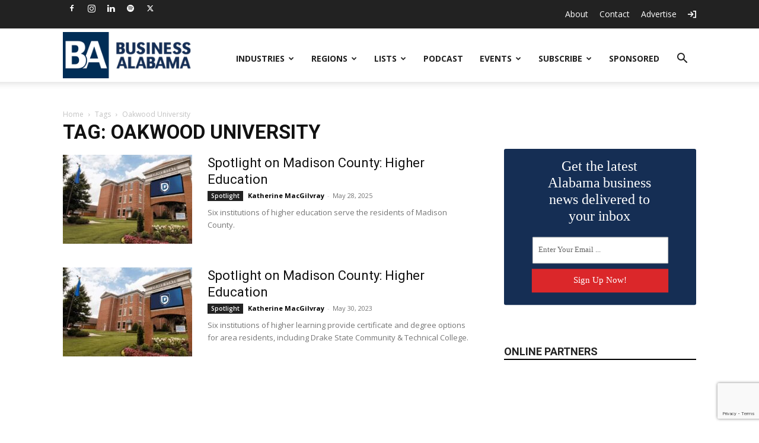

--- FILE ---
content_type: text/html; charset=utf-8
request_url: https://www.google.com/recaptcha/api2/anchor?ar=1&k=6LdT8U4qAAAAAB4PxT26EuUhHLye1QBukmFG5CGp&co=aHR0cHM6Ly9idXNpbmVzc2FsYWJhbWEuY29tOjQ0Mw..&hl=en&v=PoyoqOPhxBO7pBk68S4YbpHZ&size=invisible&anchor-ms=20000&execute-ms=30000&cb=udnwtzdk55ml
body_size: 48955
content:
<!DOCTYPE HTML><html dir="ltr" lang="en"><head><meta http-equiv="Content-Type" content="text/html; charset=UTF-8">
<meta http-equiv="X-UA-Compatible" content="IE=edge">
<title>reCAPTCHA</title>
<style type="text/css">
/* cyrillic-ext */
@font-face {
  font-family: 'Roboto';
  font-style: normal;
  font-weight: 400;
  font-stretch: 100%;
  src: url(//fonts.gstatic.com/s/roboto/v48/KFO7CnqEu92Fr1ME7kSn66aGLdTylUAMa3GUBHMdazTgWw.woff2) format('woff2');
  unicode-range: U+0460-052F, U+1C80-1C8A, U+20B4, U+2DE0-2DFF, U+A640-A69F, U+FE2E-FE2F;
}
/* cyrillic */
@font-face {
  font-family: 'Roboto';
  font-style: normal;
  font-weight: 400;
  font-stretch: 100%;
  src: url(//fonts.gstatic.com/s/roboto/v48/KFO7CnqEu92Fr1ME7kSn66aGLdTylUAMa3iUBHMdazTgWw.woff2) format('woff2');
  unicode-range: U+0301, U+0400-045F, U+0490-0491, U+04B0-04B1, U+2116;
}
/* greek-ext */
@font-face {
  font-family: 'Roboto';
  font-style: normal;
  font-weight: 400;
  font-stretch: 100%;
  src: url(//fonts.gstatic.com/s/roboto/v48/KFO7CnqEu92Fr1ME7kSn66aGLdTylUAMa3CUBHMdazTgWw.woff2) format('woff2');
  unicode-range: U+1F00-1FFF;
}
/* greek */
@font-face {
  font-family: 'Roboto';
  font-style: normal;
  font-weight: 400;
  font-stretch: 100%;
  src: url(//fonts.gstatic.com/s/roboto/v48/KFO7CnqEu92Fr1ME7kSn66aGLdTylUAMa3-UBHMdazTgWw.woff2) format('woff2');
  unicode-range: U+0370-0377, U+037A-037F, U+0384-038A, U+038C, U+038E-03A1, U+03A3-03FF;
}
/* math */
@font-face {
  font-family: 'Roboto';
  font-style: normal;
  font-weight: 400;
  font-stretch: 100%;
  src: url(//fonts.gstatic.com/s/roboto/v48/KFO7CnqEu92Fr1ME7kSn66aGLdTylUAMawCUBHMdazTgWw.woff2) format('woff2');
  unicode-range: U+0302-0303, U+0305, U+0307-0308, U+0310, U+0312, U+0315, U+031A, U+0326-0327, U+032C, U+032F-0330, U+0332-0333, U+0338, U+033A, U+0346, U+034D, U+0391-03A1, U+03A3-03A9, U+03B1-03C9, U+03D1, U+03D5-03D6, U+03F0-03F1, U+03F4-03F5, U+2016-2017, U+2034-2038, U+203C, U+2040, U+2043, U+2047, U+2050, U+2057, U+205F, U+2070-2071, U+2074-208E, U+2090-209C, U+20D0-20DC, U+20E1, U+20E5-20EF, U+2100-2112, U+2114-2115, U+2117-2121, U+2123-214F, U+2190, U+2192, U+2194-21AE, U+21B0-21E5, U+21F1-21F2, U+21F4-2211, U+2213-2214, U+2216-22FF, U+2308-230B, U+2310, U+2319, U+231C-2321, U+2336-237A, U+237C, U+2395, U+239B-23B7, U+23D0, U+23DC-23E1, U+2474-2475, U+25AF, U+25B3, U+25B7, U+25BD, U+25C1, U+25CA, U+25CC, U+25FB, U+266D-266F, U+27C0-27FF, U+2900-2AFF, U+2B0E-2B11, U+2B30-2B4C, U+2BFE, U+3030, U+FF5B, U+FF5D, U+1D400-1D7FF, U+1EE00-1EEFF;
}
/* symbols */
@font-face {
  font-family: 'Roboto';
  font-style: normal;
  font-weight: 400;
  font-stretch: 100%;
  src: url(//fonts.gstatic.com/s/roboto/v48/KFO7CnqEu92Fr1ME7kSn66aGLdTylUAMaxKUBHMdazTgWw.woff2) format('woff2');
  unicode-range: U+0001-000C, U+000E-001F, U+007F-009F, U+20DD-20E0, U+20E2-20E4, U+2150-218F, U+2190, U+2192, U+2194-2199, U+21AF, U+21E6-21F0, U+21F3, U+2218-2219, U+2299, U+22C4-22C6, U+2300-243F, U+2440-244A, U+2460-24FF, U+25A0-27BF, U+2800-28FF, U+2921-2922, U+2981, U+29BF, U+29EB, U+2B00-2BFF, U+4DC0-4DFF, U+FFF9-FFFB, U+10140-1018E, U+10190-1019C, U+101A0, U+101D0-101FD, U+102E0-102FB, U+10E60-10E7E, U+1D2C0-1D2D3, U+1D2E0-1D37F, U+1F000-1F0FF, U+1F100-1F1AD, U+1F1E6-1F1FF, U+1F30D-1F30F, U+1F315, U+1F31C, U+1F31E, U+1F320-1F32C, U+1F336, U+1F378, U+1F37D, U+1F382, U+1F393-1F39F, U+1F3A7-1F3A8, U+1F3AC-1F3AF, U+1F3C2, U+1F3C4-1F3C6, U+1F3CA-1F3CE, U+1F3D4-1F3E0, U+1F3ED, U+1F3F1-1F3F3, U+1F3F5-1F3F7, U+1F408, U+1F415, U+1F41F, U+1F426, U+1F43F, U+1F441-1F442, U+1F444, U+1F446-1F449, U+1F44C-1F44E, U+1F453, U+1F46A, U+1F47D, U+1F4A3, U+1F4B0, U+1F4B3, U+1F4B9, U+1F4BB, U+1F4BF, U+1F4C8-1F4CB, U+1F4D6, U+1F4DA, U+1F4DF, U+1F4E3-1F4E6, U+1F4EA-1F4ED, U+1F4F7, U+1F4F9-1F4FB, U+1F4FD-1F4FE, U+1F503, U+1F507-1F50B, U+1F50D, U+1F512-1F513, U+1F53E-1F54A, U+1F54F-1F5FA, U+1F610, U+1F650-1F67F, U+1F687, U+1F68D, U+1F691, U+1F694, U+1F698, U+1F6AD, U+1F6B2, U+1F6B9-1F6BA, U+1F6BC, U+1F6C6-1F6CF, U+1F6D3-1F6D7, U+1F6E0-1F6EA, U+1F6F0-1F6F3, U+1F6F7-1F6FC, U+1F700-1F7FF, U+1F800-1F80B, U+1F810-1F847, U+1F850-1F859, U+1F860-1F887, U+1F890-1F8AD, U+1F8B0-1F8BB, U+1F8C0-1F8C1, U+1F900-1F90B, U+1F93B, U+1F946, U+1F984, U+1F996, U+1F9E9, U+1FA00-1FA6F, U+1FA70-1FA7C, U+1FA80-1FA89, U+1FA8F-1FAC6, U+1FACE-1FADC, U+1FADF-1FAE9, U+1FAF0-1FAF8, U+1FB00-1FBFF;
}
/* vietnamese */
@font-face {
  font-family: 'Roboto';
  font-style: normal;
  font-weight: 400;
  font-stretch: 100%;
  src: url(//fonts.gstatic.com/s/roboto/v48/KFO7CnqEu92Fr1ME7kSn66aGLdTylUAMa3OUBHMdazTgWw.woff2) format('woff2');
  unicode-range: U+0102-0103, U+0110-0111, U+0128-0129, U+0168-0169, U+01A0-01A1, U+01AF-01B0, U+0300-0301, U+0303-0304, U+0308-0309, U+0323, U+0329, U+1EA0-1EF9, U+20AB;
}
/* latin-ext */
@font-face {
  font-family: 'Roboto';
  font-style: normal;
  font-weight: 400;
  font-stretch: 100%;
  src: url(//fonts.gstatic.com/s/roboto/v48/KFO7CnqEu92Fr1ME7kSn66aGLdTylUAMa3KUBHMdazTgWw.woff2) format('woff2');
  unicode-range: U+0100-02BA, U+02BD-02C5, U+02C7-02CC, U+02CE-02D7, U+02DD-02FF, U+0304, U+0308, U+0329, U+1D00-1DBF, U+1E00-1E9F, U+1EF2-1EFF, U+2020, U+20A0-20AB, U+20AD-20C0, U+2113, U+2C60-2C7F, U+A720-A7FF;
}
/* latin */
@font-face {
  font-family: 'Roboto';
  font-style: normal;
  font-weight: 400;
  font-stretch: 100%;
  src: url(//fonts.gstatic.com/s/roboto/v48/KFO7CnqEu92Fr1ME7kSn66aGLdTylUAMa3yUBHMdazQ.woff2) format('woff2');
  unicode-range: U+0000-00FF, U+0131, U+0152-0153, U+02BB-02BC, U+02C6, U+02DA, U+02DC, U+0304, U+0308, U+0329, U+2000-206F, U+20AC, U+2122, U+2191, U+2193, U+2212, U+2215, U+FEFF, U+FFFD;
}
/* cyrillic-ext */
@font-face {
  font-family: 'Roboto';
  font-style: normal;
  font-weight: 500;
  font-stretch: 100%;
  src: url(//fonts.gstatic.com/s/roboto/v48/KFO7CnqEu92Fr1ME7kSn66aGLdTylUAMa3GUBHMdazTgWw.woff2) format('woff2');
  unicode-range: U+0460-052F, U+1C80-1C8A, U+20B4, U+2DE0-2DFF, U+A640-A69F, U+FE2E-FE2F;
}
/* cyrillic */
@font-face {
  font-family: 'Roboto';
  font-style: normal;
  font-weight: 500;
  font-stretch: 100%;
  src: url(//fonts.gstatic.com/s/roboto/v48/KFO7CnqEu92Fr1ME7kSn66aGLdTylUAMa3iUBHMdazTgWw.woff2) format('woff2');
  unicode-range: U+0301, U+0400-045F, U+0490-0491, U+04B0-04B1, U+2116;
}
/* greek-ext */
@font-face {
  font-family: 'Roboto';
  font-style: normal;
  font-weight: 500;
  font-stretch: 100%;
  src: url(//fonts.gstatic.com/s/roboto/v48/KFO7CnqEu92Fr1ME7kSn66aGLdTylUAMa3CUBHMdazTgWw.woff2) format('woff2');
  unicode-range: U+1F00-1FFF;
}
/* greek */
@font-face {
  font-family: 'Roboto';
  font-style: normal;
  font-weight: 500;
  font-stretch: 100%;
  src: url(//fonts.gstatic.com/s/roboto/v48/KFO7CnqEu92Fr1ME7kSn66aGLdTylUAMa3-UBHMdazTgWw.woff2) format('woff2');
  unicode-range: U+0370-0377, U+037A-037F, U+0384-038A, U+038C, U+038E-03A1, U+03A3-03FF;
}
/* math */
@font-face {
  font-family: 'Roboto';
  font-style: normal;
  font-weight: 500;
  font-stretch: 100%;
  src: url(//fonts.gstatic.com/s/roboto/v48/KFO7CnqEu92Fr1ME7kSn66aGLdTylUAMawCUBHMdazTgWw.woff2) format('woff2');
  unicode-range: U+0302-0303, U+0305, U+0307-0308, U+0310, U+0312, U+0315, U+031A, U+0326-0327, U+032C, U+032F-0330, U+0332-0333, U+0338, U+033A, U+0346, U+034D, U+0391-03A1, U+03A3-03A9, U+03B1-03C9, U+03D1, U+03D5-03D6, U+03F0-03F1, U+03F4-03F5, U+2016-2017, U+2034-2038, U+203C, U+2040, U+2043, U+2047, U+2050, U+2057, U+205F, U+2070-2071, U+2074-208E, U+2090-209C, U+20D0-20DC, U+20E1, U+20E5-20EF, U+2100-2112, U+2114-2115, U+2117-2121, U+2123-214F, U+2190, U+2192, U+2194-21AE, U+21B0-21E5, U+21F1-21F2, U+21F4-2211, U+2213-2214, U+2216-22FF, U+2308-230B, U+2310, U+2319, U+231C-2321, U+2336-237A, U+237C, U+2395, U+239B-23B7, U+23D0, U+23DC-23E1, U+2474-2475, U+25AF, U+25B3, U+25B7, U+25BD, U+25C1, U+25CA, U+25CC, U+25FB, U+266D-266F, U+27C0-27FF, U+2900-2AFF, U+2B0E-2B11, U+2B30-2B4C, U+2BFE, U+3030, U+FF5B, U+FF5D, U+1D400-1D7FF, U+1EE00-1EEFF;
}
/* symbols */
@font-face {
  font-family: 'Roboto';
  font-style: normal;
  font-weight: 500;
  font-stretch: 100%;
  src: url(//fonts.gstatic.com/s/roboto/v48/KFO7CnqEu92Fr1ME7kSn66aGLdTylUAMaxKUBHMdazTgWw.woff2) format('woff2');
  unicode-range: U+0001-000C, U+000E-001F, U+007F-009F, U+20DD-20E0, U+20E2-20E4, U+2150-218F, U+2190, U+2192, U+2194-2199, U+21AF, U+21E6-21F0, U+21F3, U+2218-2219, U+2299, U+22C4-22C6, U+2300-243F, U+2440-244A, U+2460-24FF, U+25A0-27BF, U+2800-28FF, U+2921-2922, U+2981, U+29BF, U+29EB, U+2B00-2BFF, U+4DC0-4DFF, U+FFF9-FFFB, U+10140-1018E, U+10190-1019C, U+101A0, U+101D0-101FD, U+102E0-102FB, U+10E60-10E7E, U+1D2C0-1D2D3, U+1D2E0-1D37F, U+1F000-1F0FF, U+1F100-1F1AD, U+1F1E6-1F1FF, U+1F30D-1F30F, U+1F315, U+1F31C, U+1F31E, U+1F320-1F32C, U+1F336, U+1F378, U+1F37D, U+1F382, U+1F393-1F39F, U+1F3A7-1F3A8, U+1F3AC-1F3AF, U+1F3C2, U+1F3C4-1F3C6, U+1F3CA-1F3CE, U+1F3D4-1F3E0, U+1F3ED, U+1F3F1-1F3F3, U+1F3F5-1F3F7, U+1F408, U+1F415, U+1F41F, U+1F426, U+1F43F, U+1F441-1F442, U+1F444, U+1F446-1F449, U+1F44C-1F44E, U+1F453, U+1F46A, U+1F47D, U+1F4A3, U+1F4B0, U+1F4B3, U+1F4B9, U+1F4BB, U+1F4BF, U+1F4C8-1F4CB, U+1F4D6, U+1F4DA, U+1F4DF, U+1F4E3-1F4E6, U+1F4EA-1F4ED, U+1F4F7, U+1F4F9-1F4FB, U+1F4FD-1F4FE, U+1F503, U+1F507-1F50B, U+1F50D, U+1F512-1F513, U+1F53E-1F54A, U+1F54F-1F5FA, U+1F610, U+1F650-1F67F, U+1F687, U+1F68D, U+1F691, U+1F694, U+1F698, U+1F6AD, U+1F6B2, U+1F6B9-1F6BA, U+1F6BC, U+1F6C6-1F6CF, U+1F6D3-1F6D7, U+1F6E0-1F6EA, U+1F6F0-1F6F3, U+1F6F7-1F6FC, U+1F700-1F7FF, U+1F800-1F80B, U+1F810-1F847, U+1F850-1F859, U+1F860-1F887, U+1F890-1F8AD, U+1F8B0-1F8BB, U+1F8C0-1F8C1, U+1F900-1F90B, U+1F93B, U+1F946, U+1F984, U+1F996, U+1F9E9, U+1FA00-1FA6F, U+1FA70-1FA7C, U+1FA80-1FA89, U+1FA8F-1FAC6, U+1FACE-1FADC, U+1FADF-1FAE9, U+1FAF0-1FAF8, U+1FB00-1FBFF;
}
/* vietnamese */
@font-face {
  font-family: 'Roboto';
  font-style: normal;
  font-weight: 500;
  font-stretch: 100%;
  src: url(//fonts.gstatic.com/s/roboto/v48/KFO7CnqEu92Fr1ME7kSn66aGLdTylUAMa3OUBHMdazTgWw.woff2) format('woff2');
  unicode-range: U+0102-0103, U+0110-0111, U+0128-0129, U+0168-0169, U+01A0-01A1, U+01AF-01B0, U+0300-0301, U+0303-0304, U+0308-0309, U+0323, U+0329, U+1EA0-1EF9, U+20AB;
}
/* latin-ext */
@font-face {
  font-family: 'Roboto';
  font-style: normal;
  font-weight: 500;
  font-stretch: 100%;
  src: url(//fonts.gstatic.com/s/roboto/v48/KFO7CnqEu92Fr1ME7kSn66aGLdTylUAMa3KUBHMdazTgWw.woff2) format('woff2');
  unicode-range: U+0100-02BA, U+02BD-02C5, U+02C7-02CC, U+02CE-02D7, U+02DD-02FF, U+0304, U+0308, U+0329, U+1D00-1DBF, U+1E00-1E9F, U+1EF2-1EFF, U+2020, U+20A0-20AB, U+20AD-20C0, U+2113, U+2C60-2C7F, U+A720-A7FF;
}
/* latin */
@font-face {
  font-family: 'Roboto';
  font-style: normal;
  font-weight: 500;
  font-stretch: 100%;
  src: url(//fonts.gstatic.com/s/roboto/v48/KFO7CnqEu92Fr1ME7kSn66aGLdTylUAMa3yUBHMdazQ.woff2) format('woff2');
  unicode-range: U+0000-00FF, U+0131, U+0152-0153, U+02BB-02BC, U+02C6, U+02DA, U+02DC, U+0304, U+0308, U+0329, U+2000-206F, U+20AC, U+2122, U+2191, U+2193, U+2212, U+2215, U+FEFF, U+FFFD;
}
/* cyrillic-ext */
@font-face {
  font-family: 'Roboto';
  font-style: normal;
  font-weight: 900;
  font-stretch: 100%;
  src: url(//fonts.gstatic.com/s/roboto/v48/KFO7CnqEu92Fr1ME7kSn66aGLdTylUAMa3GUBHMdazTgWw.woff2) format('woff2');
  unicode-range: U+0460-052F, U+1C80-1C8A, U+20B4, U+2DE0-2DFF, U+A640-A69F, U+FE2E-FE2F;
}
/* cyrillic */
@font-face {
  font-family: 'Roboto';
  font-style: normal;
  font-weight: 900;
  font-stretch: 100%;
  src: url(//fonts.gstatic.com/s/roboto/v48/KFO7CnqEu92Fr1ME7kSn66aGLdTylUAMa3iUBHMdazTgWw.woff2) format('woff2');
  unicode-range: U+0301, U+0400-045F, U+0490-0491, U+04B0-04B1, U+2116;
}
/* greek-ext */
@font-face {
  font-family: 'Roboto';
  font-style: normal;
  font-weight: 900;
  font-stretch: 100%;
  src: url(//fonts.gstatic.com/s/roboto/v48/KFO7CnqEu92Fr1ME7kSn66aGLdTylUAMa3CUBHMdazTgWw.woff2) format('woff2');
  unicode-range: U+1F00-1FFF;
}
/* greek */
@font-face {
  font-family: 'Roboto';
  font-style: normal;
  font-weight: 900;
  font-stretch: 100%;
  src: url(//fonts.gstatic.com/s/roboto/v48/KFO7CnqEu92Fr1ME7kSn66aGLdTylUAMa3-UBHMdazTgWw.woff2) format('woff2');
  unicode-range: U+0370-0377, U+037A-037F, U+0384-038A, U+038C, U+038E-03A1, U+03A3-03FF;
}
/* math */
@font-face {
  font-family: 'Roboto';
  font-style: normal;
  font-weight: 900;
  font-stretch: 100%;
  src: url(//fonts.gstatic.com/s/roboto/v48/KFO7CnqEu92Fr1ME7kSn66aGLdTylUAMawCUBHMdazTgWw.woff2) format('woff2');
  unicode-range: U+0302-0303, U+0305, U+0307-0308, U+0310, U+0312, U+0315, U+031A, U+0326-0327, U+032C, U+032F-0330, U+0332-0333, U+0338, U+033A, U+0346, U+034D, U+0391-03A1, U+03A3-03A9, U+03B1-03C9, U+03D1, U+03D5-03D6, U+03F0-03F1, U+03F4-03F5, U+2016-2017, U+2034-2038, U+203C, U+2040, U+2043, U+2047, U+2050, U+2057, U+205F, U+2070-2071, U+2074-208E, U+2090-209C, U+20D0-20DC, U+20E1, U+20E5-20EF, U+2100-2112, U+2114-2115, U+2117-2121, U+2123-214F, U+2190, U+2192, U+2194-21AE, U+21B0-21E5, U+21F1-21F2, U+21F4-2211, U+2213-2214, U+2216-22FF, U+2308-230B, U+2310, U+2319, U+231C-2321, U+2336-237A, U+237C, U+2395, U+239B-23B7, U+23D0, U+23DC-23E1, U+2474-2475, U+25AF, U+25B3, U+25B7, U+25BD, U+25C1, U+25CA, U+25CC, U+25FB, U+266D-266F, U+27C0-27FF, U+2900-2AFF, U+2B0E-2B11, U+2B30-2B4C, U+2BFE, U+3030, U+FF5B, U+FF5D, U+1D400-1D7FF, U+1EE00-1EEFF;
}
/* symbols */
@font-face {
  font-family: 'Roboto';
  font-style: normal;
  font-weight: 900;
  font-stretch: 100%;
  src: url(//fonts.gstatic.com/s/roboto/v48/KFO7CnqEu92Fr1ME7kSn66aGLdTylUAMaxKUBHMdazTgWw.woff2) format('woff2');
  unicode-range: U+0001-000C, U+000E-001F, U+007F-009F, U+20DD-20E0, U+20E2-20E4, U+2150-218F, U+2190, U+2192, U+2194-2199, U+21AF, U+21E6-21F0, U+21F3, U+2218-2219, U+2299, U+22C4-22C6, U+2300-243F, U+2440-244A, U+2460-24FF, U+25A0-27BF, U+2800-28FF, U+2921-2922, U+2981, U+29BF, U+29EB, U+2B00-2BFF, U+4DC0-4DFF, U+FFF9-FFFB, U+10140-1018E, U+10190-1019C, U+101A0, U+101D0-101FD, U+102E0-102FB, U+10E60-10E7E, U+1D2C0-1D2D3, U+1D2E0-1D37F, U+1F000-1F0FF, U+1F100-1F1AD, U+1F1E6-1F1FF, U+1F30D-1F30F, U+1F315, U+1F31C, U+1F31E, U+1F320-1F32C, U+1F336, U+1F378, U+1F37D, U+1F382, U+1F393-1F39F, U+1F3A7-1F3A8, U+1F3AC-1F3AF, U+1F3C2, U+1F3C4-1F3C6, U+1F3CA-1F3CE, U+1F3D4-1F3E0, U+1F3ED, U+1F3F1-1F3F3, U+1F3F5-1F3F7, U+1F408, U+1F415, U+1F41F, U+1F426, U+1F43F, U+1F441-1F442, U+1F444, U+1F446-1F449, U+1F44C-1F44E, U+1F453, U+1F46A, U+1F47D, U+1F4A3, U+1F4B0, U+1F4B3, U+1F4B9, U+1F4BB, U+1F4BF, U+1F4C8-1F4CB, U+1F4D6, U+1F4DA, U+1F4DF, U+1F4E3-1F4E6, U+1F4EA-1F4ED, U+1F4F7, U+1F4F9-1F4FB, U+1F4FD-1F4FE, U+1F503, U+1F507-1F50B, U+1F50D, U+1F512-1F513, U+1F53E-1F54A, U+1F54F-1F5FA, U+1F610, U+1F650-1F67F, U+1F687, U+1F68D, U+1F691, U+1F694, U+1F698, U+1F6AD, U+1F6B2, U+1F6B9-1F6BA, U+1F6BC, U+1F6C6-1F6CF, U+1F6D3-1F6D7, U+1F6E0-1F6EA, U+1F6F0-1F6F3, U+1F6F7-1F6FC, U+1F700-1F7FF, U+1F800-1F80B, U+1F810-1F847, U+1F850-1F859, U+1F860-1F887, U+1F890-1F8AD, U+1F8B0-1F8BB, U+1F8C0-1F8C1, U+1F900-1F90B, U+1F93B, U+1F946, U+1F984, U+1F996, U+1F9E9, U+1FA00-1FA6F, U+1FA70-1FA7C, U+1FA80-1FA89, U+1FA8F-1FAC6, U+1FACE-1FADC, U+1FADF-1FAE9, U+1FAF0-1FAF8, U+1FB00-1FBFF;
}
/* vietnamese */
@font-face {
  font-family: 'Roboto';
  font-style: normal;
  font-weight: 900;
  font-stretch: 100%;
  src: url(//fonts.gstatic.com/s/roboto/v48/KFO7CnqEu92Fr1ME7kSn66aGLdTylUAMa3OUBHMdazTgWw.woff2) format('woff2');
  unicode-range: U+0102-0103, U+0110-0111, U+0128-0129, U+0168-0169, U+01A0-01A1, U+01AF-01B0, U+0300-0301, U+0303-0304, U+0308-0309, U+0323, U+0329, U+1EA0-1EF9, U+20AB;
}
/* latin-ext */
@font-face {
  font-family: 'Roboto';
  font-style: normal;
  font-weight: 900;
  font-stretch: 100%;
  src: url(//fonts.gstatic.com/s/roboto/v48/KFO7CnqEu92Fr1ME7kSn66aGLdTylUAMa3KUBHMdazTgWw.woff2) format('woff2');
  unicode-range: U+0100-02BA, U+02BD-02C5, U+02C7-02CC, U+02CE-02D7, U+02DD-02FF, U+0304, U+0308, U+0329, U+1D00-1DBF, U+1E00-1E9F, U+1EF2-1EFF, U+2020, U+20A0-20AB, U+20AD-20C0, U+2113, U+2C60-2C7F, U+A720-A7FF;
}
/* latin */
@font-face {
  font-family: 'Roboto';
  font-style: normal;
  font-weight: 900;
  font-stretch: 100%;
  src: url(//fonts.gstatic.com/s/roboto/v48/KFO7CnqEu92Fr1ME7kSn66aGLdTylUAMa3yUBHMdazQ.woff2) format('woff2');
  unicode-range: U+0000-00FF, U+0131, U+0152-0153, U+02BB-02BC, U+02C6, U+02DA, U+02DC, U+0304, U+0308, U+0329, U+2000-206F, U+20AC, U+2122, U+2191, U+2193, U+2212, U+2215, U+FEFF, U+FFFD;
}

</style>
<link rel="stylesheet" type="text/css" href="https://www.gstatic.com/recaptcha/releases/PoyoqOPhxBO7pBk68S4YbpHZ/styles__ltr.css">
<script nonce="bKuODD-q3PTTZBMHMN8wYw" type="text/javascript">window['__recaptcha_api'] = 'https://www.google.com/recaptcha/api2/';</script>
<script type="text/javascript" src="https://www.gstatic.com/recaptcha/releases/PoyoqOPhxBO7pBk68S4YbpHZ/recaptcha__en.js" nonce="bKuODD-q3PTTZBMHMN8wYw">
      
    </script></head>
<body><div id="rc-anchor-alert" class="rc-anchor-alert"></div>
<input type="hidden" id="recaptcha-token" value="[base64]">
<script type="text/javascript" nonce="bKuODD-q3PTTZBMHMN8wYw">
      recaptcha.anchor.Main.init("[\x22ainput\x22,[\x22bgdata\x22,\x22\x22,\[base64]/[base64]/[base64]/ZyhXLGgpOnEoW04sMjEsbF0sVywwKSxoKSxmYWxzZSxmYWxzZSl9Y2F0Y2goayl7RygzNTgsVyk/[base64]/[base64]/[base64]/[base64]/[base64]/[base64]/[base64]/bmV3IEJbT10oRFswXSk6dz09Mj9uZXcgQltPXShEWzBdLERbMV0pOnc9PTM/bmV3IEJbT10oRFswXSxEWzFdLERbMl0pOnc9PTQ/[base64]/[base64]/[base64]/[base64]/[base64]\\u003d\x22,\[base64]\\u003d\\u003d\x22,\x22wrhcw7LDo8KYI8KhT8KBRw7DisKNw4YUAWjChsOQEELDiybDpUrCt2wBSSHCtwTDoGlNKmpdV8OMWsO/w5J4CHvCuwt5I8KifgVgwrsXw4jDnsK4IsKZwpjCssKPw55Gw7hKHcKmN2/DkcO4UcO3w6XDqwnChcOwwr0iCsO7BCrCgsOeIHhwKsO8w7rCiT/DqcOEFE8IwofDqmfCtcOIwqzDlsOlYQbDssKtwqDCrH3CqkIMw5nDocK3wqoBw6kKwrzCmsKzwqbDvX3DoMKNwonDs3Jlwrhrw781w4nDjsKBXsKRw6gqPMOcW8KOTB/[base64]/Cs8OBFHwHw7U0UytkQsKuwovCglRzFcOSw6jCvMKUwo/[base64]/DusOVwqVjOcOaNcOkEcONQ8KzwrQCw4A9A8OFw5oLwozDmmIcHsODQsOoPsK7EhPCkcKYKRHCjcKDwp7CoXrCtG0ge8OuworClR0MbAxRwozCq8OcwroMw5USwrzCtCA4w6rDncOowqYzIGnDhsKWCVN9HkTDu8KRw7g4w7N5M8KKS2jCiEwmQ8Kvw5bDj0dLBF0Ew4/Crg12wrc8wpjCkWXDikVrA8K6SlbCvcKrwqk/XDHDpjfCpCBUwrHDmcKuacOHw75Tw7rCisKQGWogO8O3w7bCusKXf8OLZwTDh1U1T8Kqw5/[base64]/DpcK4w4zCnA/DgAUEOS/CuRcrLk/CgcOSw6wowr3Dn8K3wrrDkAsrwqlMLXnDlwgVwq/DkwjCmmtVwoLDhGPChRnCmsK1w4kEAMO/NcKiw67CpcK5S0ovw7DDiMOWCTsYRsOpajDDomYTw4nDl2d0WsOpw79/EzLDplROwojDoMOJw4gww6F8wpjDi8OIwpZUJWDCnidLwo1Ew5DCsMOldMKSw7bDkMOmFkhHw7QQLMKWKCzDkUFbVXfClsKLWlnDgcOvw6fClWFQwqPCssO3wo4uw73CrMO/w6HCmsKoGMKWemFoRMOcwpQJGETCosK5wr/Cu2zDjsOvw6PCmcKjY0h8SzDDoTLDh8KfBwrDoAbDpTDCp8Onw4RUwppKw4vCksKpwpbCocKjcj3DucKOw5EGLwMywp14O8OkasOVJ8KAwodPwrHDn8Ozw6NSUMK8w7nDtzw6wo7Dt8OPfMKawrM0J8KKMsOPJMKvfsKMw6XDjEHCscKHFcKXQwPDqg/DnmU0woZ5w7PDr3PCpmvCkMKQVsO1dBTDusOcOMKUVcKOAzvChcOVwqTDrQRTKcOlTcKkw4jDpyzDtcOJwrXCl8OdYMKew47DqcOKw4rCryUyDcO2LMOqIVsWTsOhHxfDuTLClsKCbMKZGcKDwrzCt8O8OwzCscOiwrbCuzsZwq/Cr2trVsOzQCdjwoDDsRfDtMO2w7jCpcOBw7cnLMKbwq7CosKwJcK4wqE7wrXCmMKUwobChsKUER8gwoNua23Cul/[base64]/[base64]/[base64]/[base64]/[base64]/NcO+w6InF08ywpnCtnnDuz/Dr8OjHjfDl3Ivwr1xNsK3wpwfwqpAf8KHbcO8Iy4yGy5fw6Iaw4bDnB7Du1E3w6PChcKPTzg9EsOfwoHCi1cMw4EdOsOWw53ClsKJwqLCk0HCkVtjYGEqCcKVCMK4e8KTKsOXwq0/w5gMw6QYasOKw4NOFsOpd2theMO/wohuw4/CmgkTdiFVw79UwrbCqy1fwqDDpcKeYi8ERcKYW0zCjjDCo8KDEsOKJkzDtknCucKWdsKfwoplwqfDscKkBE3Cr8OwdnxBwoZ3TBLDrUzCnirDp0bCl09Vw7Iqw7d/w40nw44gw5/[base64]/Dl8KMWVjCmsOWw4jDqsKsw4YDLQgcwqppBcKbwp9Nw44yeMODHW3Dg8KVwpTCncOrwrHDnyNEw6waHcOPw7XDmgvDpcOBEsOsw4cdw4M8wpxGwoJHZWbDkksDw4AjdcO3w45VFMKLSMOdHRpDw6bDlgLDg1LCmnTDtmPCjEzDm3kqXgjCrE/DsmVcUcO4wqgmwqRVwpwTwqVKw4FjbsOkDDbDi2pBVcOCw6gsTlcZw7cAb8Kbw5RDwpHChcO8wpobL8KPwoldDcK5wrnCs8Kyw6jCs2lYwrTClWsPFcKfd8KfecKgwpZawrIAwppPDnPDuMOmVi/DkMKgLg8Fw7XClyFZSzbCp8KPw68HwrZ0TRZMKMOowq7DjjzDosKGaMOQesKYLcKkai/CisKzwqnCswoww7TDusKGwoHDvhdcwrPDl8KAwrpXw4pYw6DDs2IjJELDisOERsOIwrEDw5/DnBXCt1Efw7BVw4DCsTbDuypPLMOGNljDsMK6HCDDkAAaAcKLwoDDjsKlfsKNNHdQw4VSIMKsw5/[base64]/DhAhGJMOLFT9lwpnDt8K/wrbDpRlFIsO7NcO0w5MAWsOoGE9swr0MZ8O9w5pxwpg9w7jCt0wZw5jDg8Oiw7LClMOiDmM1FcOjIy3DtWHDsFpYwqbCn8KvwrHDvhjDkMOmPiHClMOewoDCtMOsMwPCln3DhHYxwobDocKHDMKxQ8KLw7lXwrnDgsONwoVVw4/CocK4wqfChnjDpxJPE8O1w54LLkrCpsKpw6XCv8O7wrLCv1/ChcOPw7jCn1TDgMKcw4nDpMKmwrJOSgNRFMOtwoQxwqpAFcOuBhU2eMKoA2DDksKxL8Ktw7HCnD7CrgB7R34jwqTDlQwgZVXCgcO8MCvDo8OAw5ZoZGjCpTzDo8OVw5cdw4LDrMOUeVnDh8O1w5E3WMKuwpjDqcKBNC05eH/Dn1UowrdOLcKaLcO1wrwMwrgfw4TCiMKRC8K/[base64]/DgcOVHcK4wqvCkcKYw40WwoguF1ZHwqUFOynCpw7DgsK5OF3CjETDgx1cA8Odwp7DpXwzwqLCiMKyD391wr3DgMORe8OaPQ/CjgjDiDwQwq99PTDDkcO3w7dOIFzDj0HDtcOQZFPDiMK9Nh1sLcKtNhJIwrPDnsOGZ18Pw795H3kPwqMJWFHCmMOdw6JQN8OhwoXDk8OeVlXCq8K9w4nDlTPDmMKnw5N/w7MSImzCsMKJPMOMGRrDssOMP2LDicOfw55VCToyw7V7DG99LcOGwox/wpzDrMOTw7toSwzCgWIwwpVWw5pWw648w6cxw6vCm8Ouw7gmasKVGQLDjcK1woZAwqfDn1XDmsOGwqQ/eVERw4vDk8OowoBDBnRAwqrClHnCosOrRcKHw6PCtEZWwodFwqATwqPCkMKNw7taYWbDijfDqArCqsKLEMKywoYTwqfDi8KEPxjCp13Dnk/Cg1/[base64]/DjMOrVsKdwqETwojDhXYYPFZgGcKGaRkTMcKHW8KZa1/Cgx/CncOyZyp9w5BOw7hewqfDtsOxVXwmSsKMw7DCvj/DtjzDiMKCwp3ChxVOVipxw6VEwo/CsmrDsR3CtxoRw7HCo2TDjgvCohnDuMK4w4sTw4xDK0bDgcKzwpAzw7EnVMKLwqbDvsOwwpjDpjF8wrPDicK4OsKHwrXCjMOpw4hywo3CvMOpw5dBwpjCvcKiwqBqw6bCmTELwqrCicOSw7FFwodWw4UadMK0YDbDki3CscKlwrVEwpXDqcOqCx/CqsKFw6/[base64]/CvQtbw5lyTzwDwoJOw4DCmid8wq5hAMKIwo7ClMONw6o5w5hFDMOOwrHCvcKPBMOgwozDk3nDmALCp8OLwpHDiz1uK0pkwqPDiGHDicKBEi/Cgg1hw5bDnw7ChT82wpIKwpjDusKlw4VdwoDCtlLDjMOzwoVhEVYBwqRxM8KRw63Cj3rDg0nCji/CsMOlw4lwwojDhsKcw6/Cszl1XcOMwobCkMKswpMHDX/DrsO1wo8YX8KjwrnCgcOiw77CscOyw7PDhjfDisKLwol/w7Fgw584NcO8e8KzwohCBcKyw47CgcONw6gGQwU+JA7DrE3Cl0XDimzCl38TCcKgMcOXMcK4by9zw7cCJSHCpSvCk8OPHMKow7jCiX5OwpF3DsOlRcKwwoZdc8KpQcK9RgJHw6xJdCFGTsOdw5zDjw/CtDpZw6/Dv8KpZ8OCw7rDnS7Cv8K0XcO5FDtNHMKRcw55wosOwpUgw6NZw6wAw71EUsO5wqVhw7HDnsOXwo8pwqzDvXcjcsK/LsOqJ8KRw4/Dv3wEdMK3MMKsVkzCknPCs3fDs1xWR3vCmxU/w7HDuVzChnIyG8Kzw5/DqcOZw5/CoQV5JMOhDSo1w6NFwrPDvxzCrcKGw7cew7PDp8OpcMOVB8KCa8OnUMOAwrNXXMOpBzQmYsKaw4HCmMORwoPDvsKmw6XCjMO7M2d+f3zCocOpSl5JWEEYYRsBw7TCisOWQijCj8OiIjTCnVlOw4w7w73CssKdw5NcHMO8w6YXQgLCmMOWw4gAHhrDmXx0w4fClcOvw4/[base64]/[base64]/[base64]/[base64]/NcOkJcOIw4XCpMOLwph6OiFFaGfDjBvCvyLDpcO/wocCTsK8wo3DkHcyHnDDv1rCm8Kfw7/DoBASw6vCn8OSBsO1Bn4Mw4TCplgHwq5MT8KewoXCtWvCqMKTwphHGcOdw5PCkDnDhCnDpcKnKCRvwoYTLzRdRcKbwqgTHSXCvcODwoc5w5XDvMKtKBk7wp1Jwr7Dk8K1WDdcccKpPn5kwr5Pw67Dhl0DPMKKw7waDWNYClF/JAE8w7UmRcO9PcOuTwHClcOValDDo0bDp8KkOsOUJEMYO8O6w5pGPcOpdwHDq8OjEMK/[base64]/Ctjl2wrl9wpfDmsOEb8O7wqPCszFbwpFHVVvDpSzDnhobw4shMRTDtiwYwp1Pw6VeJcK7YHJ4w6Q2asOYCVkpw5pBw4fCs04/w5Bcw7Juw6zDnxVyFgxEY8KrYsKiHsKdXm0ic8OnwrLCt8Ofw4QcBsK0GMK1w5LDqsO2AMKEw4zClVl3GcKEfWk1GMKLw5VseFDDl8KuwoQWVzNJw6tMMsOswrZxOMOHwr/[base64]/DqzXDpMOVd8OTwqjCuMO3w5wHw6IBw5XCn8OfwrtQwqtswqfCqcOFYMOfZ8KubmMQKsOUw7/[base64]/DvcOrNW8pGsK8QcO3wpMYK8Okw6vCiCXDmBLCuwbCiV4AwpBqcH59w6HCqMKQVyzDuMOiw4rCmXQ3wrkZw4nDmCnCn8KIT8K9wo/DhcKdw7DDjHjDg8OHw7tvBX7DvcKewoHDtClXwpZvAATCgAV1c8KKw6LDv1NWw7xKenPDk8O/Lnp6VycAw5vCgcKyQEjDpHIgwrczwqbCtsOpc8ORJcKaw7IJw4lgFsOkw6nCncKmFD/[base64]/[base64]/[base64]/CoXvDoMOJXzDCoG7DisKNwqAWem5ybDTCtcOVWMOkRcKoDsOxw7o2wpPDl8OEPMO7wqVAKsO3FC7DiSVlwqnCksOcw5sjwoPCpMK6wpcKfsKcRcKOD8KCWcOFKwvDoilpw7AbwqTDpwZdwq/[base64]/CjcKlRsOZJntTbynDsktAwqHDpV1ZIMKlw798wphnw5AywqtqfkFuJcOxTsOfw6pVwohYwq3DjMKTEcOCwolhJjxUUcKdwo11DkgeZRslwrjDlMOLC8KyIcKaTTrCin/Cs8OcAcOXL3lnwqjDvsOae8Kjwr8/N8K1G0LCjsOfw4PCp2/[base64]/CgcK9cyV5G8O1F8Kww6hDwqHCom7CrMO3wqnClcOQw4gWXUFsSsOkfQvCqMO8AQYlw4YbwrXDmMO4w7TCpsOFwrnChy0/[base64]/Ct8Kew6DDsTnCi1TCr8Kiw79mL8Ooa2lCFsOvb8OdPsOxIBV8DMK0w4N2SXvDl8KfGMO8wow2wos0QU1Rw7kdworDucK2UcKLwr4YwqjDn8KowoHDixsjW8KpwovDglHDgsOfw6gQwoJrwovCk8OSw7rCrjZ/wrI7wpVMwprCpR3DmHpDRXpTDMKIwrsQT8OLw5rDqU7Dp8Osw4lPRcOGWWzCucK1IiMYQCcCwqV6wodtMELDm8OEUWHDk8OZAXYmwpVtKcOow47ClTnCoXvCrCzDocKyw5nCp8OpaMKgQH/Dn1JVw6FBScKgw5MTw7MeKMKcBx/DkcKobMKYw6TDo8KgXhwuCcKxwrLDm25xwpLDk0/CncOqHMO3PDbDqRfDkxnCqMOzCHzDngAvwr5QAkoLPsOpw7wgJcKEw6fCok/Ck3DCt8KBwqPDoClVw6vDpSRbNcOHwq7Dim7CmgVbw4jClVMHw7/Cg8KkScOIdcOvw6/ClkdfWSnDoDxxwp5wWSnDgBcowoHCo8KORTQYwq5Lw6V4wogYw5I9NsONUsOGw7dfwqgNXEvDr3M6A8K+woHCmAt/[base64]/w5PCpifDkMK8bCB7w7vCqGPCtMOdwrvDvWHChhkNA0/[base64]/CksOHwoLDn8KlITnDnE7Ds3LDhcOcRW/DvCMrGFLCqGsaw6XDjMOLe07DvR5iwobDkMK/w6PClsKZdX9AXTAWBMKaw6xWEcOPMjVSw4cjw6LCqzzDjcOXw7IMTmJewrB6w4Rdw7TDjhbCqcOiw54Vwp8Uw5PCh0FlI0XDuyTCgEd+NSkUS8Oswo53V8OywprDgsK0MMOWwp3CksO5FxMPBB/[base64]/CqFjCnMO3w7fDmFR0STvDnDIcdcOSwqtAFDl7dWBNSmtwMG7CnW/Ci8KpETDDrQ3DqTbChizDgUDDrBTCoxzDncOXFsK1PFPDksOqelFJPDRFXB/[base64]/CvMKBOsOpPhfDjQ83wrXCuy7CkiNxVsKRwqvDkwTCucOvIcKOdS89ZcOvwrsiKmjDmhfChWw0IcKaLMOkwq/DjAnDm8OhQBfDhSnCgEMXKcOawrzDgzbCjzfDl1zDu0vCj2jCsTsxBzPCg8O6CMOrwpvDhcOoTR5Aw7XCj8OFwoIJeC4TCsK4wpVHKcOfw7cxw4DCtMKdQnMFwqjDpSFEw47ChEYLwpVUwrldPS7Dt8OPw7XDtsOWbQTDuUPDu8KeZsKuwqpWBk3DoW/CvnsZbcKmw7AvecKjDSTCpl/DmDlHw5VcDx7Cl8K0wpQ0w73DqVjDl2R5EgByPMOQWy4fw7tkKcKFw4JhwphyURUxw4kJw4TDnMOeKMObw6vCoSnDo20ZbmbDhcKvLA9nw5TCm2jDkcKUwrgcFhTDgsO2alDCssOFH3gLcsK2IMKnw6xgfX7DksO5w67CpiDCtsOdRMKGc8KZR8O/fTECBsKSwojDqlYnwqMZBUzDkSnDsDHDusO7DxMFw6LDssOawqzCjsO+wrgkwpATw4Qdw5RKwqEUwqXDk8KPw7NKwpJmS0nCmsKmwrMywq1dwr9oP8OtRMK/w6nDjsOHw7Y5NnXDkcOWw4PCg1/DjcOaw7jCqMOZw4QpV8OMEsO2ZsO4RMK1wqczcsOKbgVHw6nDhzMww5tuwq3DkDrDpsKWRcOOBDnCt8KYw6TCj1RewpgYaQd+w45FVMKQAcKdwoBODV1bwotFZDDCs08/X8OjUk0STsOiwpHDsVsbP8KoXMK5EcK4JBvCtEzCncOQw5/Ct8OwwoXCoMOmY8Kaw70LVsK0wq1+w73DjXglwrBrwq/[base64]/DhcORwr8HIcKSwpXCoMOsw5/CiT8+REXCuMKhwr/Cm3wswonDrMOLwp01woPDlMKXwrnDqcKQQCl0wp7CnV/DtXJgw7jCtMKJw5JsN8KVwpUPAcKmwq9fFcKNw6LDtsKkbsObRsK1wpLCjhnDuMKnwq90bMOZLsKZRMOuw4/Cp8OrJ8OkQgjDgAZ/w5xlw73Dt8KmPMOoGMK/[base64]/wpjDnkhswrhMTnrCpEkSwobCnsOkFB0RTVRbexjDpMOQwr3DpjBcw6UQIQ03Ok57wr8JU0UAE2gnKGnCqB5Dw5vDqQ/[base64]/[base64]/Do8K8LVjCtMO8w6fCo3nCusO2w4XDqShVw4zCtcO/PhhHw6IMw6IMWEvCoQFZHsKGwqFmwrfCoDd3wq4Gf8KUb8O2wqPCtcKew6PDpWUbw7F0wovCv8KpwprDtzzCgMK6HsO6worCmQB0OFM6GCTCicKLwqM2wp10wq1mAsKPEcO1wqrDjE/DiDYHw6F9LU3Dn8KWwoNEfmZ3A8KNw4geccODE0RFw61BwqZRB37DmcOxw57DqsOUDV4Hw7bDk8Kxw4/DuDbDkDfDqW3CjsKQw4Vew6Bnw5zDgSXDnTolw7V0YxDDm8KrYQ3DncKpCjHCmsOmdcKcfTzDscKKw7/Cr1sXcMO5w5XCnyJqw7xhwqbCk1IFw55vFDN0LsOXwrV7w7YCw5sNEWFhw6kdwopibTsXJcKuwrfDuCRowppGaREBZEjDnMKqw5V4TsOxDMKsBcOxJsKUwq/CrCgPw5bCgsKzGsKVw7VQTsOwDD9aUhBTwoJZw6FSPsOJdAXDnxFWLMOLwpfDhsOQw6UhAB/[base64]/WFDDgV7CqcOkwoDCp8OeT2HDhUHCsj0FS3vDl8OQwqpCw413w61VwoQuNzjCp1/[base64]/DoMO+XTEacCRGwphwJcO7wrbDqsO8wphafsKPwqgtdsOQwqZedcOzYDDCisKxajnCt8OwL2U/SsKZw6poXD9FF23Cn8K3SG4gDDDCjkRow53CsyhewqzCgj7DmidcwprCqcO6ZBPCpMOqb8Kkw6lyZMOFwr5ew4xNwrPCqMOXwpAsRVfDr8KbGV0jwqXCiBh0PcOFOgXDoW8tQXrDucKDcgDCqMOEw7NTwoTCiMK5B8ODUiLDmMO/AnNCNkYZUMOKO10sw5JhHcOdw7DCkXRfIWrClgDCoQw7XsKkwr1yJmE/VDLCq8Kfw7MWDMKMd8OpZRtRwpJWwqnDhT/Co8Kbw4bDlsKYw5vDpm80wpzCjGAWwqjDrsKwSMKqw5XCpsKde0TDiMK5V8K9MsKOwo90O8OpNR3CtMKBVhnCnsOPw7LChMOmFsO7w5DDgQDDh8OOeMO/w6ZxRwnChsO9NsOjw7Vgwo1WwrZrScKlDFx2wpMpw7AKGsOhw5jDsUlZT8OORnViw4LCv8KZwqklwrpkw6lswrPCtsO8X8O6T8Okwoxxw7rCvHDCmcKCFjlgE8OEUcOiDUh+BD7Cp8Ouf8O/w6xwPsODwq5OwosKwpFsZMKKw7vCgsOcwoA2EcKvSsOzaSfDo8KiwoLDncKAwprDuFVfQsKfw6PCrm8Vw73DpcOpI8OHw7vDnsOlUWxFw7zClCdLwoTChsKpdFs9fcOZVhTDl8ODw4bDuSFHLMK/UmHDscK+Lh4cQsKlOkdPwrHCr2VLwoNlJXPDisOrwq/DvsOCw7/DosOidsKIwpXCiMKcUMO7wq7DtsKMwpnCv1YKE8OBwpfDs8Opw7c7HRhdd8Odw6XDsx81w4hXw7vDum15wrzCjGLCp8O4w5vDt8Oww4HCkcK5Q8KXO8K6UMOEw74Owpozw590w4LDisObw40RJsKKQznDoC/[base64]/CtcOgw7xOwprDnxUHwoQWasKVOsKvUsKCwpbCicOYChrCg1wXwoMSwp0YwoQuw4BeN8Kew4jChiIOLcOtAj/DtMKAN2bDsEt+chDDsyzDgEHDvcKGwp5EwoZPdC/DuzsawobDm8KEw4dNbsKxJzbDmDjDjcOVw5kDVMOlw71pRsOCwoPCkMKJw4PDlMKdwo0Pw4oFf8O/wqwWwpvCqAZGE8O1w6DCjGRewpHCnsOzNCJow4dewpzCkcKswrURAcKLwp5HwrvDs8O6EcKQBcOXw6sLHDrCrcOvw41MJQzDp0nCpT1Uw67ColQ+wqnCs8OvZcKfPWAUwqrCpcOwKVnDrMKIGUnDtRPDhm/[base64]/DgDHCqUDDqzzDgw8nwp7CtsKYOBowwrcMw63ClMOTwrUxN8KZcsKmwplFwo1UBcKYw6XDlMKpw4ZLdcKoWATCqWzDlsKYCw/CiWljXMKJwrsHwonCpsKvCXDCvRk+Z8OUOMK4UCdnw5hwO8OWGsKXesOxwqYpwq5qR8OXw5IIJA1RwopPUsKmwqQUw7hhw4rDukN1H8KWw55cw4g8wrzCscOVwrLCicKqVMKYWEQ3w6N8e8OAwonChTHCo8KlwrTCpsK/KSHDiAHCiMK3SMOrAlNdC0gTw7bDoMOYw74JwqNPw5ptwo1GDF9VGkYNwpHCoGVeCMO6wr/CusKadjzDj8KCCVA2wowaIsOLwrzDucO4w755HXoPwqJYV8KQXBvDrMKew5Qrw77ClsOBGMK+HsOPdcOcJsKTw4fDv8K/wo7DoDbCvMOvccOJwrQKWXfDoS7CkMOnw4zChcKNw4XCrUjDhcOswr8FZ8KRRsOEeVYRw5Ncw7o9THcqL8O/XWTDmz/CtMKqUzLDkmzDt2gjPMOqw7DDmMKEw71zw7tMw49OQ8KzS8KmFMO9wpcqJcOAwp5KKy/Co8KRUsOPwrXDgMOKH8K2AgbDsQNCwpgzChHCtXQOJ8KCwqHCvTrDuRlHAsO1cGfClBXCuMOrUsO+wqnDuFwqG8OhBcKmwqYVwp7Dm3LDgT01w63DncKmWsO/TcK0w6VMw7hmTMKEBxgow74pLiHCm8KEw6d+QsO7wpzDhh1EDsOHw67CosO/wqbCmQ8MaMOMOcOZwrNhYxVPw7UlwpbDssO3wpooXQzCkyfDs8ObwpEuwqwBwoXCsDMLNsONW0hPw4XDpwnDpcO1w7URwojCrsO/f3FxT8OqwrvDlMKPYsOjw49tw4s5w7obasOYw43Cv8KMw4zCssONw7o3V8OtbG7CuncwwrQ/w6VMW8OeKyUmGwrCtMKMTgBJBnp+wqBfwoXCqCDCvzZjwq82FsO2XcOMwr9RS8KYOnwawpnCusKQeMO3wo/CvGRWM8OSw67CmMOeVDDDpMOWR8OQw4DDvMOyPcKedsOFwoLDjVlFw5U4wpnDmXsWdsKgFCBMwq7DqSvCjcORIMONfsOiw5/CrsOSRMKyw7vCmMONwoFRWlcNwp/CssK6w7AORsOob8O9wr1eYcOxwplZw7jCtcOAZMOWw6nCqsKeUVzDnBnDq8OSw4PCvMKsYWsiHMOudMOdw7cqwqo2JlMaLWlXw63CoQ7DpMKeQAvDr3fCmlcuZCbDuhY3LsKwRMOdME3Ct2nDvsKGw7Vnw6FQAjjCtcOuw68/JifCoCLDlyliJsOSwobDgFBGwqTCgcKKOAMVw6/Cj8KmFlfCiDESwp5eKMKKUMKQwpHDuhnDscKEwpzCicKHw6NsQMOGwrfCtjdvwprDlsO3XXTClhYFQxHCjmDCqsOywq56ch3CjDTCq8OYwooEw53Di0LCkX9ewr/Cjn3CqMOAOAF6EEjCjjLCg8O4wqPDssKOZXjDr1nDqsOnD8OOw5nCnAJiw6cOJMKqXgl+X8Ojw4oYwoPDpE16dsKhLhoLw4XDncKEwqfDu8Kzw53CjcKWw64ONMKAwpF/wprCg8KQMG0kw7LDosKDwovCi8K8ecKJw4tWBlRgw6A3wolLPEZ/[base64]/DvMK/YsKHNcKAwpzCoMOCLR/Cv05vwq/[base64]/TMKuw5PCqT9Hw4U+QcKCwpcSGhHCpk5kbsOzwo3DqsO0w7nCsSRawp8ndC/Dix/DqjDDtcOUfit3w6LDnsOQw7vDo8KXwrfCn8OrDTTCicKUw7fDmFMnwoLCiVHDv8OtZcKZwpLCkMKMVy7DrWXChsK5EsKQwpnCvnhWw6DCu8Okw4EoGMKvNV/CtMK2QXppw4zCth1HFsO0w5twWMKYw4ASwoknw4AzwpoHTsO8w7zCuMOPw6nDhcKhIx7Cs0DDixLCmQ1ww7PCmw96OsKow71mS8KcMRkpKjREJsOWwqjDosKpwqfDq8KgTMKGEmMxN8KBZXszwpLDgcOXw6DCnsOSw5o8w5pqAsOOwrvDrSfDiUYPw6ZNw5ROwr/CmXMhE1ZBw5xBwqrCicOHdEQIUsOhw6sWMUJ5woNGw7UPA1cXwojChlLDqAw+eMKOLzXDqsOhcH5iL0vDi8KNwqPCnyAXV8Oow5TCrj54J3zDiSjDr1wLwp80LMKyw7HCr8ORGC0uw6jCqDrCrEFlwo0Lw5/CsF48SzU8wrbCs8KYK8KIDBbCgXrDtMK/wrrDkGpADcKQNHPDgCrCp8OrwrpCZS3Cv8K7ZxoKLzHDmMOowq5Cw6DDqMK+w4fCncOwwo/CpADDn2U/BXVtw5TCoMOjKSjDm8O2wqVTwoDCgMOnwpHCi8OUw5rClsOFwovDtMKiOMORTcK1wrbCp1t7w7XClA0OYsKXKl4hNcOcw4lWwphow4TDucKNGQB4wq0GXsOIwq5yw4PCri3CqW3Csl8QwqfCgV1Zw7xRE2/Cs1LDncOfA8OcZx4OfcKdS8OpMFHDhjHCoMKxVD/Dn8Omwo7Cjg0JesOgS8Ohw4R1YsKQw5/CrAktw6LCosOZeh/CqhHCpcKjwprDk0TDok8sccK2bSbDkVzChMOMw4cqRsKDYTkoR8Kpw4/CgjDDgcKwLcO2w4rDi8K4wqskZDHCil7DnTwaw61lwpPCk8K5w5nCucOtw5DCuQ0tRMOvR1R1dUfDp0klwpvDvgvCl0LCnMOmwqVsw4Q2PcKXfcOIbMKSw7V7aAHDjMKMw6VVSMOYdwbCtMK7wqTDusK1TkvCumcLYsKiw4/CoXHCmXfCrDHCpMKpJcOAw7YlBMO4dFMCDsOjwqjDrsK4w5xAbVPDosOow5vCmWjDoA3DrmZnG8OmU8KFw5PCqMOMw4PDlGnDjMOAXsO/AxjDsMK4wrYKSSbDlEPDm8KpZCNOw6xrw6F/w6lGw4LCkcOUWMK0w7TDnsO0RBlpwq8iw7lFbMOXH2plwox0woXCkMOmRSxYAsOcwrXCrMOnwq7CuT08QsOiNcKPQyM9TnnCpFABw6/DjcO7wqDCpMK+wpXDnMK4wp0bwozDoDoEwq1mOQNHYcKDw7PDnS7CoAbCtjNHw4jClcO5I23CjAZBVHnCuHPCuWZEwql1w4TDu8Knw6jDn3HDpsKhw5zCtMOQw5lsEcOSX8O7VB99Mzgie8Knw4dYwrl+wpguw4Qxw6NBw443w7/DvsKNBSNmwqBpJyTCpsKdP8Kmw6zCv8KhHcK5PR/[base64]/IMKnKsOZDsKbflY1M8OsMwwqLUfDhnjDtiY2JcOxwrXCq8O4wrchTFDDhltnwrXDljPDhHxbwo3ChcKMTSPCnn7CtsO0dV7DrnHDrsOpCsOqGMKVwojDhMODw4gzw4zDtMOgchXDqg7Dh3rDjkYjw7HCh1cbdS86B8OiOsKxw6XDpcOZGsKfwpBFMcOwwp/Cg8KDwpbDmcOjwpHDsR3DnzHDsmc8YXDDgmjCqTTCv8KmNsKMIBF9M0DCisKJPH3DtcK+w4bDtMOiJRY0wqLDhyzDicK/wqF/w4dpOMK/BcOnd8KwGnTDmnnCpsKpZ25bwrRxwpspwrPDnHkBeGFgFcOXw5VjY3LCm8KwQsOlEcKNwoAcwrDCrS/DmWLCrT3Cg8KSL8K4WighC29CXcKyS8OlA8ObZHJbw4LDtXrDv8OlAcKuwr3CmMKwwrw9SsO/wqbDoiTCgsK3wo/CiRNdwrFWw5XCoMKfw7LDiXrDsyB7wqzCs8KjwoEZwpvDs24IwqbDiC8aOMOSb8OMwpZswqo0w7bCv8KJQiFHwq9iw5XCpD3DrVnDsxLCgkAQwpp3KMKYd1nDriIEQ2YCZcKgwrzCnE1wwp7DgcK4wo7CkQcEM0s5wr/DpxnDnAYRFAYcZcKdwpVBb8Opw6TDn1hWN8OAw6nDt8KiccOxHMOIwoZnM8OsBw4/RsOqwqTCv8Kgwodew7EKamHCoj3DgcKKw6/[base64]/DnzjCihHDrcK/Eik/JcOow7ppEkjCj8K+w4XDmMKNV8Ozw4UHRQI8fRHCqDrCl8OmOsK5SkjCqERGdMKiwrJnw698wrzDoMKzwpfCmsK5JsOZZUjDgcOvwr/CnnN9wp8nTsKaw5hQUcO4NGDDu1TCp3VZDMK9R1HDpcKvwq/CpjXDonjClMKBXXNlwqfChmbCo3HCrwZaB8KmZMKtHm7DucKiwqzDhMKubzzDhEg/[base64]/[base64]/Coy4iwrjChFfDqMK/wqwLw7/CgsKXDizCgMOcSgbDpW3DuMOVOC/[base64]/[base64]/DkMK5VmbCp8OWw5VGQMOaFsKKXMOdKMK/wq0cwr3CgCMUwq5Gw7TDhiZPwqPCrUcswqTDqSd5BsOKwr5lw77DkQnCpGo5woHCo8Kww53CisKEw7V6Gil7WB/[base64]/[base64]/CpMOpw6A0w67Cv8KXwqHCmcK+w4/Cj8K5w6oKwo7Dj8OlMzsSTcOlwonDrMOhwooTGmduwqNoEx7CuSrDm8KLwovCvcK+CMKAZj7CgVUiwpo/w4p7wovCkCHDp8O/ezbDoEzDu8KdwojDpRvCkHXCpcKrwqdIalPCrSkqw6wYw5B6w4JgMcOSCggOw7HCn8KWw5rCsCHClDvCvWnDlHvCuht5fMO7BUVmKcKDwrzDrR47w6fCtBvCtsKSLMOncgfDucKuwr/CojnDjQkDw5DCvis0YEJmwrBQGsOTGcK6w6bChXjCjGrCtsONScK8EBxLTgBXw6rDrcKdwrPCnk1cZQnDlR17C8OHbAZ3VDHDsm/DhAodwq41wqouYcKwwrxzw4QMwrU/S8OEVko0Gw/[base64]/Dh8O7QsK8wrjCq8KPWsOKNsOqUHfDpMKtWFzDocKDKsKBZn/CocOXacOiw7IIVMKLw73DtGt1wolnaB8Yw4PDi2fDsMOvwovDqsK3Sx8gw7LDuMOFwrfCkibCsi8Gw6hAccOyMcKPwrPClsOZwqLCkGrDp8OmfcKuesKQwrzCgjgZY2coBsKMY8KuO8KDwp/[base64]/CtFbCr1bCr8OKfBLDpMOYPcK7w6c5WcOqfQvCqsKaawQXWMKKAwJWwpZQCcKWUAHDtMOOw7fCvQ1KBcKzdxZgwqY3w6rDl8KFDsKYA8ONw4xyw4/[base64]/w5pnwoMMNhLDphNEwrtdwrtLO2ZawqfCjcK3OcO4TnLDtG0ow4HDh8KFw53DrmkXw7LDncKbdsKOaxtTdzvDrngCPcK1wqPDvmxoEFo6fSfCjkbDlBUWw64+aEfCoBbCv2kfGMK6w6bCuUXDhcOGXVZhw6MjW0ddw4DDt8Oew7g/wrcZw7hbwrDDoEgVfnDDkUALP8OOAcKlwo7CvSTCmRjDuDwpXcOxwoB4CzjCnMOJwp3CmHfDjcOQw43CiEh7AjrDvjDDmcOtwpNnw4jCl11Ewp7DgkkKw6jDhHowHMK8a8KBOcK+wrBlw6/[base64]/MsKewpzClAoEwpp3ZcO6EMKww69Dw71Bf8OhasKtf8OZAsKrw40BPUbCmF7DicOjwpvDtsOBfsKmwqvDgcKwwqNgcsKfccOSw6Eqw6dTw4xBw7Ujw5LDkMOnw6/DtkV9GsOrK8K5w7B9wo/CqMKcwogaXgZUw6PDu3Z8AxnCmzsHEcK2w6YxworCnCJ0wrnDkg7Dl8OLwrHDhMOBw5HCosKTwqlLZMKDLibCosOqJsOqc8KkwrRaw4jDglp9worDj2Qtw7LDpGAhZyTDiBTCtsKDwprCssKqw4hODicJw4TCisKGScKPw7NVwr/CrcONw7nDrMKuNMOdw6vCmlgTw7oGXVNlw6UiBMO1fz1fw58Kwr/[base64]/DqzXDnVHCmMOdw7xlwoxDw4xePDjCgMOkwrXDvMKDw6HCliHCn8KFw74QMCQzw4Usw50sEjPCocO/[base64]/CpsOdLlLCqgTDvBLDvU5hIMKdAUo4wrDCuMOXFMO9NUASb8KNw5ULw5zDq8KSeMKIVRfDm1fCg8KNLsKyLcKMw4AMw5jCqzY8asK/w7AbwqFCwpUbw7ZNw7oNwpPCssKtRVDDpVNyZXvCgF3CujkofxpAw5A0w4rDusKHwpd3U8OvBW95Y8KUScKbDcO8wo9jwpRcQMOjAWRnwrzCh8OewpTDvS12RGPCjxp+JcKeTWrCklfDu0PCp8K1WcOdw5/CmcOlRsOgbxrCscOIwqMlw60XYMOgw5/DpjrClMKsbQtzwrMfwrbDjBvDsTvCnGsAwrkVMhHCpsOrwoPDqsKRScOpwrnCvQHDrzZpRS7CsQwMSVRkw5vCscKHKcKmw5Ahw6zCpFvCtMOAAGLCv8ONw4rCslowwpJhwr7CpUvDrMOPwqpDwogsDCbDqAzCicK/[base64]/DniTDvsOEw77CsMOpw6tOwr3DnMO/[base64]/[base64]/w5A+cMOcw7DDg8OuWCQmw5LCpsOedsKcXWMkwoVCbsOHwptUOcKxPsOow6MXwrXCsl5GfsK6O8K4L0bDisOXBsORw5zCrkozD25YJEorRCc0w7vDmQlbd8OFw6nDuMOUw6vDjsOcZcOuwq/DpcOuwo/[base64]/WMKiNMKHw5UwX103w5UNw4fDnifCqcKhwqh4RU/DucKvZFvCkgUDw7t4FT9qVn5cwqrCmsOAw7rChMOKw5TCnQ\\u003d\\u003d\x22],null,[\x22conf\x22,null,\x226LdT8U4qAAAAAB4PxT26EuUhHLye1QBukmFG5CGp\x22,0,null,null,null,1,[21,125,63,73,95,87,41,43,42,83,102,105,109,121],[1017145,739],0,null,null,null,null,0,null,0,null,700,1,null,0,\[base64]/76lBhn6iwkZoQoZnOKMAhnM8xEZ\x22,0,0,null,null,1,null,0,0,null,null,null,0],\x22https://businessalabama.com:443\x22,null,[3,1,1],null,null,null,1,3600,[\x22https://www.google.com/intl/en/policies/privacy/\x22,\x22https://www.google.com/intl/en/policies/terms/\x22],\x22tUGTowEyjm2dExv8qPh4JWFNwCXBcpNt/vLFye3UXMg\\u003d\x22,1,0,null,1,1769037926266,0,0,[9,192,166,229,56],null,[228],\x22RC-Aw15_N6bZ2XmlA\x22,null,null,null,null,null,\x220dAFcWeA72q1iHFTw1gyOt7ylw3rgHO0NP1erULoMEAKb9vNl3bRQdo_4MQDN-hlFLE83eo-FmjpxK-yMPbQeClvdemFfO0DvgAw\x22,1769120726314]");
    </script></body></html>